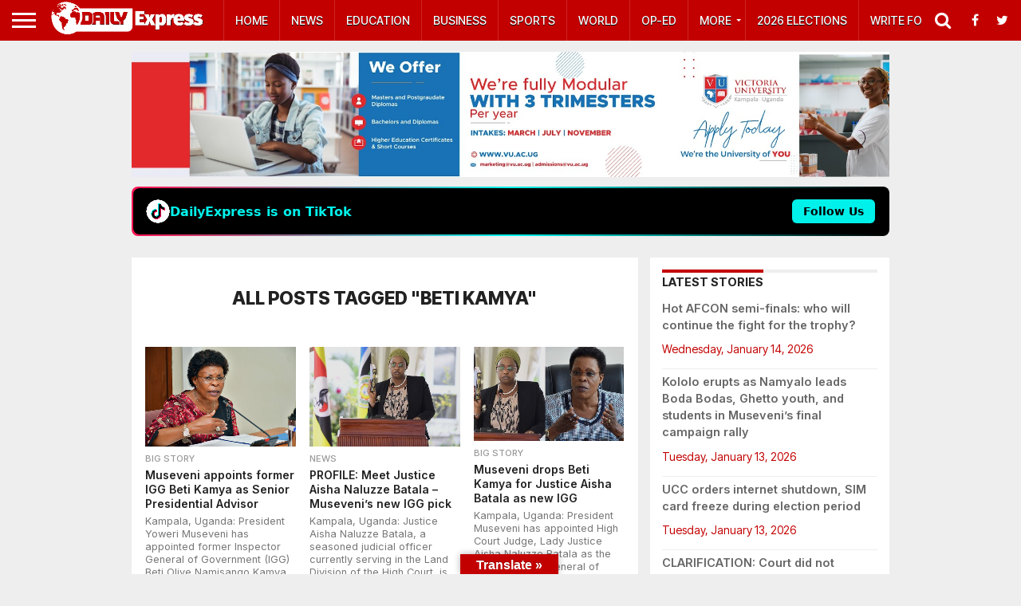

--- FILE ---
content_type: text/html; charset=utf-8
request_url: https://www.google.com/recaptcha/api2/aframe
body_size: 266
content:
<!DOCTYPE HTML><html><head><meta http-equiv="content-type" content="text/html; charset=UTF-8"></head><body><script nonce="qnlggiQULXtqEPLEhTeK0w">/** Anti-fraud and anti-abuse applications only. See google.com/recaptcha */ try{var clients={'sodar':'https://pagead2.googlesyndication.com/pagead/sodar?'};window.addEventListener("message",function(a){try{if(a.source===window.parent){var b=JSON.parse(a.data);var c=clients[b['id']];if(c){var d=document.createElement('img');d.src=c+b['params']+'&rc='+(localStorage.getItem("rc::a")?sessionStorage.getItem("rc::b"):"");window.document.body.appendChild(d);sessionStorage.setItem("rc::e",parseInt(sessionStorage.getItem("rc::e")||0)+1);localStorage.setItem("rc::h",'1768944013170');}}}catch(b){}});window.parent.postMessage("_grecaptcha_ready", "*");}catch(b){}</script></body></html>